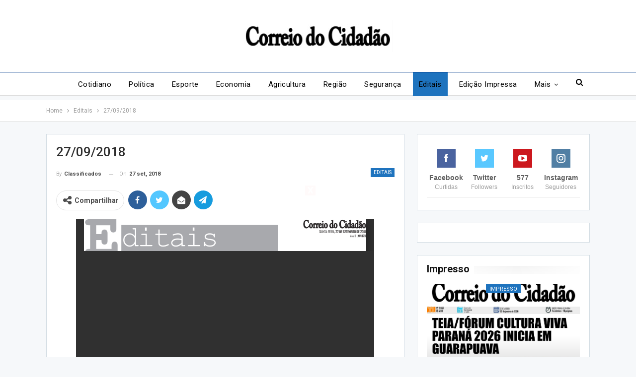

--- FILE ---
content_type: text/html; charset=utf-8
request_url: https://docs.google.com/viewer?url=https%3A%2F%2Fmedia.correiodocidadao.com.br%2F2020%2F12%2F470e9c96-1537995091-editais.pdf&embedded=true
body_size: 2324
content:
<!DOCTYPE html><html lang="en" dir="ltr"><head><title>470e9c96-1537995091-editais.pdf</title><link rel="stylesheet" type="text/css" href="//www.gstatic.com/_/apps-viewer/_/ss/k=apps-viewer.standalone.a19uUV4v8Lc.L.W.O/am=AAQD/d=0/rs=AC2dHMKIcHC-ZI7sbGRsdy-Tqv76hgg_tw" nonce="4mdc3BfFGiZwqk91rfp_Ag"/></head><body><div class="ndfHFb-c4YZDc ndfHFb-c4YZDc-AHmuwe-Hr88gd-OWB6Me dif24c vhoiae LgGVmb bvmRsc ndfHFb-c4YZDc-TSZdd ndfHFb-c4YZDc-TJEFFc ndfHFb-c4YZDc-vyDMJf-aZ2wEe ndfHFb-c4YZDc-i5oIFb ndfHFb-c4YZDc-uoC0bf ndfHFb-c4YZDc-e1YmVc" aria-label="Showing viewer."><div class="ndfHFb-c4YZDc-zTETae"></div><div class="ndfHFb-c4YZDc-JNEHMb"></div><div class="ndfHFb-c4YZDc-K9a4Re"><div class="ndfHFb-c4YZDc-E7ORLb-LgbsSe ndfHFb-c4YZDc-LgbsSe-OWB6Me" aria-label="Previous"><div class="ndfHFb-c4YZDc-DH6Rkf-AHe6Kc"><div class="ndfHFb-c4YZDc-Bz112c ndfHFb-c4YZDc-DH6Rkf-Bz112c"></div></div></div><div class="ndfHFb-c4YZDc-tJiF1e-LgbsSe ndfHFb-c4YZDc-LgbsSe-OWB6Me" aria-label="Next"><div class="ndfHFb-c4YZDc-DH6Rkf-AHe6Kc"><div class="ndfHFb-c4YZDc-Bz112c ndfHFb-c4YZDc-DH6Rkf-Bz112c"></div></div></div><div class="ndfHFb-c4YZDc-q77wGc"></div><div class="ndfHFb-c4YZDc-K9a4Re-nKQ6qf ndfHFb-c4YZDc-TvD9Pc-qnnXGd" role="main"><div class="ndfHFb-c4YZDc-EglORb-ge6pde ndfHFb-c4YZDc-K9a4Re-ge6pde-Ne3sFf" role="status" tabindex="-1" aria-label="Loading"><div class="ndfHFb-c4YZDc-EglORb-ge6pde-RJLb9c ndfHFb-c4YZDc-AHmuwe-wcotoc-zTETae"><div class="ndfHFb-aZ2wEe" dir="ltr"><div class="ndfHFb-vyDMJf-aZ2wEe auswjd"><div class="aZ2wEe-pbTTYe aZ2wEe-v3pZbf"><div class="aZ2wEe-LkdAo-e9ayKc aZ2wEe-LK5yu"><div class="aZ2wEe-LkdAo aZ2wEe-hj4D6d"></div></div><div class="aZ2wEe-pehrl-TpMipd"><div class="aZ2wEe-LkdAo aZ2wEe-hj4D6d"></div></div><div class="aZ2wEe-LkdAo-e9ayKc aZ2wEe-qwU8Me"><div class="aZ2wEe-LkdAo aZ2wEe-hj4D6d"></div></div></div><div class="aZ2wEe-pbTTYe aZ2wEe-oq6NAc"><div class="aZ2wEe-LkdAo-e9ayKc aZ2wEe-LK5yu"><div class="aZ2wEe-LkdAo aZ2wEe-hj4D6d"></div></div><div class="aZ2wEe-pehrl-TpMipd"><div class="aZ2wEe-LkdAo aZ2wEe-hj4D6d"></div></div><div class="aZ2wEe-LkdAo-e9ayKc aZ2wEe-qwU8Me"><div class="aZ2wEe-LkdAo aZ2wEe-hj4D6d"></div></div></div><div class="aZ2wEe-pbTTYe aZ2wEe-gS7Ybc"><div class="aZ2wEe-LkdAo-e9ayKc aZ2wEe-LK5yu"><div class="aZ2wEe-LkdAo aZ2wEe-hj4D6d"></div></div><div class="aZ2wEe-pehrl-TpMipd"><div class="aZ2wEe-LkdAo aZ2wEe-hj4D6d"></div></div><div class="aZ2wEe-LkdAo-e9ayKc aZ2wEe-qwU8Me"><div class="aZ2wEe-LkdAo aZ2wEe-hj4D6d"></div></div></div><div class="aZ2wEe-pbTTYe aZ2wEe-nllRtd"><div class="aZ2wEe-LkdAo-e9ayKc aZ2wEe-LK5yu"><div class="aZ2wEe-LkdAo aZ2wEe-hj4D6d"></div></div><div class="aZ2wEe-pehrl-TpMipd"><div class="aZ2wEe-LkdAo aZ2wEe-hj4D6d"></div></div><div class="aZ2wEe-LkdAo-e9ayKc aZ2wEe-qwU8Me"><div class="aZ2wEe-LkdAo aZ2wEe-hj4D6d"></div></div></div></div></div></div><span class="ndfHFb-c4YZDc-EglORb-ge6pde-fmcmS ndfHFb-c4YZDc-AHmuwe-wcotoc-zTETae" aria-hidden="true">Loading&hellip;</span></div><div class="ndfHFb-c4YZDc-ujibv-nUpftc"><img class="ndfHFb-c4YZDc-ujibv-JUCs7e" src="/viewerng/thumb?ds=[base64]&amp;ck=lantern&amp;dsmi=unknown&amp;authuser&amp;w=800&amp;webp=true&amp;p=proj"/></div></div></div></div><script nonce="LOngbPKo_htVeZe8Bsv_Hw">/*

 Copyright The Closure Library Authors.
 SPDX-License-Identifier: Apache-2.0
*/
function c(a,e,f){a._preloadFailed||a.complete&&a.naturalWidth===void 0?f():a.complete&&a.naturalWidth?e():(a.addEventListener("load",function(){e()},!1),a.addEventListener("error",function(){f()},!1))}
for(var d=function(a,e,f){function k(){b.style.display="none"}var g=document.body.getElementsByClassName(a)[0],b;g&&(b=g.getElementsByClassName(f)[0])&&(b._preloadStartTime=Date.now(),b.onerror=function(){this._preloadFailed=!0},c(b,function(){b.naturalWidth<800?k():(b._preloadEndTime||(b._preloadEndTime=Date.now()),e&&(g.getElementsByClassName(e)[0].style.display="none"))},k))},h=["_initStaticViewer"],l=this||self,m;h.length&&(m=h.shift());)h.length||d===void 0?l=l[m]&&l[m]!==Object.prototype[m]?
l[m]:l[m]={}:l[m]=d;
</script><script nonce="LOngbPKo_htVeZe8Bsv_Hw">_initStaticViewer('ndfHFb-c4YZDc-K9a4Re-nKQ6qf','ndfHFb-c4YZDc-EglORb-ge6pde','ndfHFb-c4YZDc-ujibv-JUCs7e')</script><script type="text/javascript" charset="UTF-8" src="//www.gstatic.com/_/apps-viewer/_/js/k=apps-viewer.standalone.en_US.xhJaMLJfaPI.O/am=AAQD/d=1/rs=AC2dHMJb5Ica8JbfhCGPoCqHXcqkaOmeNA/m=main" nonce="LOngbPKo_htVeZe8Bsv_Hw"></script><script type="text/javascript" src="https://apis.google.com/js/client.js" nonce="LOngbPKo_htVeZe8Bsv_Hw"></script><script type="text/javascript" nonce="LOngbPKo_htVeZe8Bsv_Hw">_init([["0",null,null,null,null,2,null,null,null,null,0,[1],null,null,null,"https://drive.google.com",null,null,null,null,null,null,null,null,null,null,null,null,null,null,null,null,[["core-745-RC1","prod"],12,1,1],null,null,null,null,[null,null,null,null,"https://accounts.google.com/ServiceLogin?passive\u003d1209600\u0026continue\u003dhttps://docs.google.com/viewer?url%3Dhttps://media.correiodocidadao.com.br/2020/12/470e9c96-1537995091-editais.pdf%26embedded%3Dtrue\u0026hl\u003den-US\u0026followup\u003dhttps://docs.google.com/viewer?url%3Dhttps://media.correiodocidadao.com.br/2020/12/470e9c96-1537995091-editais.pdf%26embedded%3Dtrue",null,null,null,0],null,null,null,null,null,null,null,null,null,null,null,null,null,null,null,0,null,null,null,null,null,null,null,null,null,null,null,null,null,null,null,null,null,null,null,null,null,null,null,null,null,null,null,null,null,null,null,null,null,null,null,null,null,null,null,null,null,null,null,null,null,null,null,null,null,null,null,null,null,null,null,null,null,null,null,null,null,null,null,null,null,null,null,null,null,null,null,null,null,null,null,null,null,null,null,null,null,null,null,null,null,null,null,null,1],[null,"470e9c96-1537995091-editais.pdf","/viewerng/thumb?ds\[base64]\u0026ck\u003dlantern\u0026dsmi\u003dunknown\u0026authuser\u0026w\u003d800\u0026webp\u003dtrue\u0026p\u003dproj",null,null,null,null,null,null,"/viewerng/upload?ds\[base64]\u0026ck\u003dlantern\u0026dsmi\u003dunknown\u0026authuser\u0026p\u003dproj",null,"application/pdf",null,null,1,null,"/viewerng/viewer?url\u003dhttps://media.correiodocidadao.com.br/2020/12/470e9c96-1537995091-editais.pdf",null,"https://media.correiodocidadao.com.br/2020/12/470e9c96-1537995091-editais.pdf",null,null,0,null,null,null,null,null,"/viewerng/standalone/refresh?url\u003dhttps://media.correiodocidadao.com.br/2020/12/470e9c96-1537995091-editais.pdf\u0026embedded\u003dtrue",[null,null,"meta?id\u003dACFrOgB46rZTLfEXTX_dM-rtknjB-r3Lu5LekKfcU_HpxuAYT4SAIg_vd4jpeK6yZs-oKzFOzLDAFDTWrLEvH97vjUt8HOicqkKIRCBH5DS3-GmnE_IpNusWSfIi-bDvjGJL4v8HlZutzdSp7deB","img?id\u003dACFrOgB46rZTLfEXTX_dM-rtknjB-r3Lu5LekKfcU_HpxuAYT4SAIg_vd4jpeK6yZs-oKzFOzLDAFDTWrLEvH97vjUt8HOicqkKIRCBH5DS3-GmnE_IpNusWSfIi-bDvjGJL4v8HlZutzdSp7deB","press?id\u003dACFrOgB46rZTLfEXTX_dM-rtknjB-r3Lu5LekKfcU_HpxuAYT4SAIg_vd4jpeK6yZs-oKzFOzLDAFDTWrLEvH97vjUt8HOicqkKIRCBH5DS3-GmnE_IpNusWSfIi-bDvjGJL4v8HlZutzdSp7deB","status?id\u003dACFrOgB46rZTLfEXTX_dM-rtknjB-r3Lu5LekKfcU_HpxuAYT4SAIg_vd4jpeK6yZs-oKzFOzLDAFDTWrLEvH97vjUt8HOicqkKIRCBH5DS3-GmnE_IpNusWSfIi-bDvjGJL4v8HlZutzdSp7deB","https://doc-0g-bk-apps-viewer.googleusercontent.com/viewer/secure/pdf/3nb9bdfcv3e2h2k1cmql0ee9cvc5lole/3e3j4tcbo65quq0hjb5bnmrjnq0r3no0/1769790225000/lantern/*/ACFrOgB46rZTLfEXTX_dM-rtknjB-r3Lu5LekKfcU_HpxuAYT4SAIg_vd4jpeK6yZs-oKzFOzLDAFDTWrLEvH97vjUt8HOicqkKIRCBH5DS3-GmnE_IpNusWSfIi-bDvjGJL4v8HlZutzdSp7deB",null,"presspage?id\u003dACFrOgB46rZTLfEXTX_dM-rtknjB-r3Lu5LekKfcU_HpxuAYT4SAIg_vd4jpeK6yZs-oKzFOzLDAFDTWrLEvH97vjUt8HOicqkKIRCBH5DS3-GmnE_IpNusWSfIi-bDvjGJL4v8HlZutzdSp7deB"],null,null,null,"pdf"],"","",2]);</script></body></html>

--- FILE ---
content_type: text/html; charset=UTF-8
request_url: https://www.correiodocidadao.com.br/editais/27-09-2018/?action=ajax-get-post&post_ID=8007&loaded_posts%5B%5D=8007
body_size: 645
content:
{"rawHTML":"<div class=\"ajax-post-content\">\r\n\r\n\t<div class=\"single-container\">\r\n\t\t<article class=\"post-94071 type-post format-standard has-not-post-thumbnail  post single-post-content \">\r\n\t\t\t<div class=\"single-featured\">\r\n\t\t\t\t\t\t\t<\/div>\r\n\t\t\t\t\t\t<div class=\"post-header-inner\">\r\n\t\t\t\t<div class=\"post-header-title\">\r\n\t\t\t\t\t<div class=\"term-badges floated\"><span class=\"term-badge term-11\"><a href=\"https:\/\/www.correiodocidadao.com.br\/category\/editais\/\">Editais<\/a><\/span><\/div>\t\t\t\t\t<h1 class=\"single-post-title\">\r\n\t\t\t\t\t\t<span class=\"post-title\">Guarapuava &#8211; 30\/01\/2026<\/span>\r\n\t\t\t\t\t<\/h1>\r\n\t\t\t\t\t<div class=\"post-meta single-post-meta\">\r\n\t\t\t<a href=\"https:\/\/www.correiodocidadao.com.br\/author\/editais\/\"\r\n\t\t   title=\"Artigos de autor\"\r\n\t\t   class=\"post-author-a post-author-avatar\">\r\n\t\t\t<span class=\"post-author-name\">By <b>Editais<\/b><\/span>\t\t<\/a>\r\n\t\t\t\t\t<span class=\"time\"><time class=\"post-published updated\"\r\n\t\t\t                         datetime=\"2026-01-29T17:38:37-03:00\">On <b>29 jan, 2026<\/b><\/time><\/span>\r\n\t\t\t<\/div>\r\n\t\t\t\t<\/div>\r\n\t\t\t<\/div>\r\n\t\t\t\t\t<div class=\"post-share single-post-share top-share clearfix style-2\">\r\n\t\t\t<div class=\"post-share-btn-group\">\r\n\t\t\t\t\t\t\t<\/div>\r\n\t\t\t\t\t\t<div class=\"share-handler-wrap \">\r\n\t\t\t\t<span class=\"share-handler post-share-btn rank-default\">\r\n\t\t\t\t\t<i class=\"bf-icon  fa fa-share-alt\"><\/i>\t\t\t\t\t\t<b class=\"text\">Compartilhar<\/b>\r\n\t\t\t\t\t\t\t\t\t\t<\/span>\r\n\t\t\t\t<span class=\"social-item facebook\"><a href=\"https:\/\/www.facebook.com\/sharer.php?u=\" target=\"_blank\" rel=\"nofollow noreferrer\" class=\"bs-button-el\" onclick=\"window.open(this.href, 'share-facebook','left=50,top=50,width=600,height=320,toolbar=0'); return false;\"><span class=\"icon\"><i class=\"bf-icon fa fa-facebook\"><\/i><\/span><\/a><\/span><span class=\"social-item twitter\"><a href=\"https:\/\/twitter.com\/share?text=&url=\" target=\"_blank\" rel=\"nofollow noreferrer\" class=\"bs-button-el\" onclick=\"window.open(this.href, 'share-twitter','left=50,top=50,width=600,height=320,toolbar=0'); return false;\"><span class=\"icon\"><i class=\"bf-icon fa fa-twitter\"><\/i><\/span><\/a><\/span><span class=\"social-item whatsapp\"><a href=\"whatsapp:\/\/send?text= %0A%0A \" target=\"_blank\" rel=\"nofollow noreferrer\" class=\"bs-button-el\" onclick=\"window.open(this.href, 'share-whatsapp','left=50,top=50,width=600,height=320,toolbar=0'); return false;\"><span class=\"icon\"><i class=\"bf-icon fa fa-whatsapp\"><\/i><\/span><\/a><\/span><span class=\"social-item email\"><a href=\"mailto:?subject=&body=\" target=\"_blank\" rel=\"nofollow noreferrer\" class=\"bs-button-el\" onclick=\"window.open(this.href, 'share-email','left=50,top=50,width=600,height=320,toolbar=0'); return false;\"><span class=\"icon\"><i class=\"bf-icon fa fa-envelope-open\"><\/i><\/span><\/a><\/span><span class=\"social-item telegram\"><a href=\"https:\/\/telegram.me\/share\/url?url=&text=\" target=\"_blank\" rel=\"nofollow noreferrer\" class=\"bs-button-el\" onclick=\"window.open(this.href, 'share-telegram','left=50,top=50,width=600,height=320,toolbar=0'); return false;\"><span class=\"icon\"><i class=\"bf-icon fa fa-send\"><\/i><\/span><\/a><\/span><\/div>\t\t<\/div>\r\n\t\t\t\t\t<div class=\"entry-content clearfix single-post-content\">\r\n\t\t\t\t<iframe loading=\"lazy\" class=\"embed-pdf-viewer\" src=\"https:\/\/docs.google.com\/viewer?url=https%3A%2F%2Fmedia.correiodocidadao.com.br%2F2026%2F01%2F0760eb0c-03-edicao-gpva-30-01-26-editais.pdf&#038;embedded=true\" height=\"600\" width=\"600\" title=\"03 - EDICAO GPVA 30 01 26 - EDITAIS\" frameborder=\"0\"><\/iframe><!-- CONTENT END 1 -->\n\t\t\t<\/div>\r\n\t\t\t\t\t<div class=\"post-share single-post-share bottom-share clearfix style-2\">\r\n\t\t\t<div class=\"post-share-btn-group\">\r\n\t\t\t\t\t\t\t<\/div>\r\n\t\t\t\t\t\t<div class=\"share-handler-wrap \">\r\n\t\t\t\t<span class=\"share-handler post-share-btn rank-default\">\r\n\t\t\t\t\t<i class=\"bf-icon  fa fa-share-alt\"><\/i>\t\t\t\t\t\t<b class=\"text\">Compartilhar<\/b>\r\n\t\t\t\t\t\t\t\t\t\t<\/span>\r\n\t\t\t\t<span class=\"social-item facebook\"><a href=\"https:\/\/www.facebook.com\/sharer.php?u=\" target=\"_blank\" rel=\"nofollow noreferrer\" class=\"bs-button-el\" onclick=\"window.open(this.href, 'share-facebook','left=50,top=50,width=600,height=320,toolbar=0'); return false;\"><span class=\"icon\"><i class=\"bf-icon fa fa-facebook\"><\/i><\/span><\/a><\/span><span class=\"social-item twitter\"><a href=\"https:\/\/twitter.com\/share?text=&url=\" target=\"_blank\" rel=\"nofollow noreferrer\" class=\"bs-button-el\" onclick=\"window.open(this.href, 'share-twitter','left=50,top=50,width=600,height=320,toolbar=0'); return false;\"><span class=\"icon\"><i class=\"bf-icon fa fa-twitter\"><\/i><\/span><\/a><\/span><span class=\"social-item whatsapp\"><a href=\"whatsapp:\/\/send?text= %0A%0A \" target=\"_blank\" rel=\"nofollow noreferrer\" class=\"bs-button-el\" onclick=\"window.open(this.href, 'share-whatsapp','left=50,top=50,width=600,height=320,toolbar=0'); return false;\"><span class=\"icon\"><i class=\"bf-icon fa fa-whatsapp\"><\/i><\/span><\/a><\/span><span class=\"social-item email\"><a href=\"mailto:?subject=&body=\" target=\"_blank\" rel=\"nofollow noreferrer\" class=\"bs-button-el\" onclick=\"window.open(this.href, 'share-email','left=50,top=50,width=600,height=320,toolbar=0'); return false;\"><span class=\"icon\"><i class=\"bf-icon fa fa-envelope-open\"><\/i><\/span><\/a><\/span><span class=\"social-item telegram\"><a href=\"https:\/\/telegram.me\/share\/url?url=&text=\" target=\"_blank\" rel=\"nofollow noreferrer\" class=\"bs-button-el\" onclick=\"window.open(this.href, 'share-telegram','left=50,top=50,width=600,height=320,toolbar=0'); return false;\"><span class=\"icon\"><i class=\"bf-icon fa fa-send\"><\/i><\/span><\/a><\/span><\/div>\t\t<\/div>\r\n\t\t\t\t<\/article>\r\n\t\t\t<\/div>\r\n\t<\/div>\r\n","haveNext":true,"loaded_posts":[94071],"posts_info":[{"id":94071,"title":"Guarapuava &#8211; 30\/01\/2026","link":"https:\/\/www.correiodocidadao.com.br\/editais\/guarapuava-30-01-2026\/"}]}

--- FILE ---
content_type: text/html; charset=utf-8
request_url: https://www.google.com/recaptcha/api2/aframe
body_size: 267
content:
<!DOCTYPE HTML><html><head><meta http-equiv="content-type" content="text/html; charset=UTF-8"></head><body><script nonce="PWvrkFmu7x3TqU6RB71ohg">/** Anti-fraud and anti-abuse applications only. See google.com/recaptcha */ try{var clients={'sodar':'https://pagead2.googlesyndication.com/pagead/sodar?'};window.addEventListener("message",function(a){try{if(a.source===window.parent){var b=JSON.parse(a.data);var c=clients[b['id']];if(c){var d=document.createElement('img');d.src=c+b['params']+'&rc='+(localStorage.getItem("rc::a")?sessionStorage.getItem("rc::b"):"");window.document.body.appendChild(d);sessionStorage.setItem("rc::e",parseInt(sessionStorage.getItem("rc::e")||0)+1);localStorage.setItem("rc::h",'1769790248222');}}}catch(b){}});window.parent.postMessage("_grecaptcha_ready", "*");}catch(b){}</script></body></html>